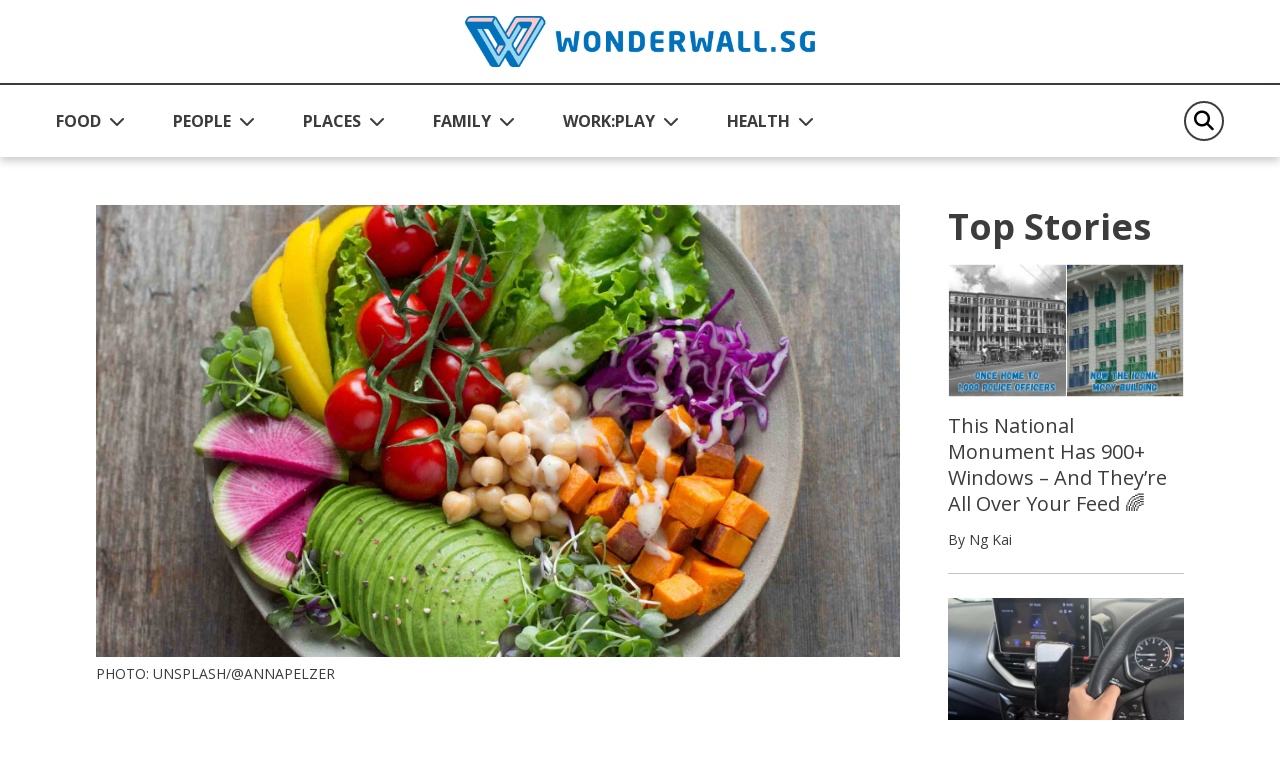

--- FILE ---
content_type: text/html; charset=utf-8
request_url: https://wonderwall.sg/health/5-common-misconceptions-about-veganism
body_size: 9567
content:
 <!DOCTYPE html> <html lang="en"> <head> <title>
	5 Common Misconceptions About Veganism
</title> <!-- Start META and Stylesheet Here --> <meta http-equiv="X-UA-Compatible" content="IE=edge" /> <meta http-equiv="Content-Type" content="text/html; charset=UTF-8"> <meta name="viewport" content="width=device-width, initial-scale=1.0" /> <link rel="preconnect" href="https://fonts.googleapis.com"> <link rel="preconnect" href="https://fonts.gstatic.com" crossorigin> <link href="https://fonts.googleapis.com/css2?family=Open+Sans:wght@400;600;700&display=swap" rel="stylesheet"> <link rel="icon" type="image/png" sizes="192x192" href="/images/default-source/default-album/android-icon-192x192.png" /> <link rel="icon" type="image/png" sizes="32x32" href="/images/default-source/default-album/favicon-32x32.png" /> <link rel="icon" type="image/png" sizes="96x96" href="/images/default-source/default-album/favicon-96x96.png" /> <link rel="icon" type="image/png" sizes="16x16" href="/images/default-source/default-album/favicon-16x16.png" /> <script src="/assets/ww/js/VisitorAPI.js" type="text/javascript"></script><script src="/assets/ww/js/AppMeasurement.js" type="text/javascript"></script><link href="/assets/css/bootstrap.min.css" rel="stylesheet" type="text/css" /><link href="/assets/css/all.min.css" rel="stylesheet" type="text/css" /><link href="/assets/css/sf-bootstrap-conflict.css" rel="stylesheet" type="text/css" /><link href="/assets/css/swiper-bundle.min.css" rel="stylesheet" type="text/css" /><link href="/assets/ww/css/main.css" rel="stylesheet" type="text/css" /> <meta property="og:type" content="website" /><meta property="og:site_name" content="Wonderwall" /><meta property="og:title" content="5 Common Misconceptions About Veganism" /><meta property="og:url" content="https://wonderwall.sg/health/5-common-misconceptions-about-veganism" /><meta property="og:description" content="Being a vegan is not a surefire way to lose weight" /><meta property="og:image" content="https://wonderwall.sg/images/default-source/content/dam/wonderwall/images/2019/02/5-common-misconceptions-about-veganism/vegan_misconceptions_rectangle.jpeg.jpeg?sfvrsn=d6163d49_0" /><meta property="twitter:title" content="5 Common Misconceptions About Veganism" /><meta property="twitter:description" content="Being a vegan is not a surefire way to lose weight" /><meta property="twitter:image" content="https://wonderwall.sg/images/default-source/content/dam/wonderwall/images/2019/02/5-common-misconceptions-about-veganism/vegan_misconceptions_rectangle.jpeg.jpeg?sfvrsn=d6163d49_0" /><link rel="canonical" href="https://wonderwall.sg/health/5-common-misconceptions-about-veganism" /><script type="application/ld+json">{
  "@context": "https://schema.org",
  "@type": "Article",
  "mainEntityOfPage": {
    "@type": "WebPage",
    "@id": "https://wonderwall.sg/health/5-common-misconceptions-about-veganism"
  },
  "headline": "5 Common Misconceptions About Veganism",
  "description": "Being a vegan is not a surefire way to lose weight",
  "image": [
    "https://wonderwall.sg/images/default-source/content/dam/wonderwall/images/2019/02/5-common-misconceptions-about-veganism/vegan_misconceptions_rectangle.jpeg.jpeg?sfvrsn=d6163d49_0"
  ],
  "author": {
    "@type": "Person",
    "name": "Janelle Yong"
  },
  "publisher": {
    "@type": "Organization",
    "name": "Wonderwall.sg",
    "logo": {
      "@type": "ImageObject",
      "url": "https://wonderwall.sg/images/default-source/default-album/img-logo.png"
    }
  },
  "datePublished": "2021-10-31T08:00:00",
  "potentialAction": [
    {
      "@type": "ReadAction",
      "target": "https://wonderwall.sg/health/5-common-misconceptions-about-veganism",
      "name": "Read Article Here"
    },
    {
      "@type": "ShareAction",
      "name": "Share this article",
      "target": [
        "https://www.facebook.com/sharer.php?u=https%3a%2f%2fwonderwall.sg%2fhealth%2f5-common-misconceptions-about-veganism",
        "https://www.linkedin.com/shareArticle?mini=true&url=https%3a%2f%2fwonderwall.sg%2fhealth%2f5-common-misconceptions-about-veganism",
        "https://twitter.com/intent/tweet?url=https%3a%2f%2fwonderwall.sg%2fhealth%2f5-common-misconceptions-about-veganism&text=5+Common+Misconceptions+About+Veganism",
        "https://telegram.me/share/url?url=https%3a%2f%2fwonderwall.sg%2fhealth%2f5-common-misconceptions-about-veganism&text=5+Common+Misconceptions+About+Veganism",
        "https://api.whatsapp.com/send?text=https%3a%2f%2fwonderwall.sg%2fhealth%2f5-common-misconceptions-about-veganism",
        "http://www.facebook.com/dialog/send?app_id=919721012396403&link=https%3a%2f%2fwonderwall.sg%2fhealth%2f5-common-misconceptions-about-veganism&redirect_uri=https://www.wonderwall.sg/"
      ]
    }
  ]
}</script><script type="text/javascript">
(function(w,d,s,l,i){w[l]=w[l]||[];w[l].push({'gtm.start':
new Date().getTime(),event:'gtm.js'});var f=d.getElementsByTagName(s)[0],
j=d.createElement(s),dl=l!='dataLayer'?'&l='+l:'';j.async=true;j.src=
'https://www.googletagmanager.com/gtm.js?id='+i+dl;f.parentNode.insertBefore(j,f);
})(window,document,'script','dataLayer','GTM-NB5TC3K');
</script><script type="text/javascript">
!function(){"use strict";window.addEventListener("message",(function(a){if(void 0!==a.data["datawrapper-height"]){var e=document.querySelectorAll("iframe");for(var t in a.data["datawrapper-height"])for(var r=0;r<e.length;r++)if(e[r].contentWindow===a.source){var i=a.data["datawrapper-height"][t]+"px";e[r].style.height=i}}}))}();
</script></head> <body> <script src="/ScriptResource.axd?d=6DQe8ARl7A9TiuWej5ttCqpnZWQzBuKFUslBVwaoSovsmywdhSRY827AaNC2kxR_xzO0txPlyuzIAZW_ab_kHcacyGaN9DXN7xv5FSog3Y-QBagtt7EP5gSEOCNtuZBPIKTqbQtjAXRbyKy6wuQOWt_8fZ9I7Eb_iOt6gHQq7jbIR0apIsf0YUXUnOI6yc4m0&amp;t=fffffffff003925f" type="text/javascript"></script><script src="/ScriptResource.axd?d=74FHISOx3fOPKwLxL0RMYpoVpM9FzlL_ZsECfQEdGiaIm3rmE50Q3lmCF05Ml_RSbSj85aXn4VICbdab0_vd7qQ3UNPYN5DD5xBd3h03AtXVmbQAmtKAY49ci2ONWlVYqnqt5v9uYLsCY9fOEYpVYBDEI2CL-kLJlYqK5AuOktzcpzKC60X4tsTOEzxgfdc20&amp;t=fffffffff003925f" type="text/javascript"></script><script src="/ResourcePackages/Bootstrap5/assets/dist/js/popper.min.js" type="text/javascript"></script> <script src="/assets/js/jquery.min.js" type="text/javascript"></script> 

<link rel="preconnect" href="https://tags.crwdcntrl.net">
<link rel="preconnect" href="https://bcp.crwdcntrl.net">
<link rel="preconnect" href="https://c.ltmsphrcl.net">
<link rel="dns-prefetch" href="https://tags.crwdcntrl.net">
<link rel="dns-prefetch" href="https://bcp.crwdcntrl.net">
<link rel="dns-prefetch" href="https://c.ltmsphrcl.net">
<script>
! function() {
var lotameClientId = '17562';
var lotameTagInput = {
data: {},
config: {
clientId: Number(lotameClientId)
}
};
// Lotame initialization
var lotameConfig = lotameTagInput.config || {};
var namespace = window['lotame_' + lotameConfig.clientId] = {};
namespace.config = lotameConfig;
namespace.data = lotameTagInput.data || {};
namespace.cmd = namespace.cmd || [];
} ();
</script>
<script async src="https://tags.crwdcntrl.net/lt/c/17562/lt.min.js"></script>
<!-- Google Tag Manager (noscript) -->
<noscript><iframe src="https://www.googletagmanager.com/ns.html?id=GTM-NB5TC3K"
height="0" width="0" style="display:none;visibility:hidden"></iframe></noscript>
<!-- End Google Tag Manager (noscript) -->
<script async defer crossorigin="anonymous" src="https://connect.facebook.net/en_GB/sdk.js#xfbml=1&version=v17.0" nonce="rajZb7vN"></script>
<!-- Facebook Pixel Code --><script>!function(f,b,e,v,n,t,s){if(f.fbq)return;n=f.fbq=function(){n.callMethod?n.callMethod.apply(n,arguments):n.queue.push(arguments)};if(!f._fbq)f._fbq=n;n.push=n;n.loaded=!0;n.version='2.0';n.queue=[];t=b.createElement(e);t.async=!0;t.src=v;s=b.getElementsByTagName(e)[0];s.parentNode.insertBefore(t,s)}(window,document,'script','https://connect.facebook.net/en_US/fbevents.js');fbq('init', '121677956505065');fbq('track', 'PageView');</script><noscript><img height="1" width="1"src="https://www.facebook.com/tr?id=121677956505065&ev=PageView&noscript=1"/></noscript><!-- End Facebook Pixel Code -->
<!-- Google Global Site tag (gtag.js) -->
<script async src="https://www.googletagmanager.com/gtag/js?id=AW-712856687"></script>
<script>
	  window.dataLayer = window.dataLayer || [];
	  function gtag(){dataLayer.push(arguments);}
	  gtag('js', new Date());
	  gtag('config', 'AW-712856687');
	</script>
<!--End Site tag-->

<!-- Google Tag Manager --><script>(function(w,d,s,l,i){w[l]=w[l]||[];w[l].push({'gtm.start':new Date().getTime(),event:'gtm.js'});var f=d.getElementsByTagName(s)[0],j=d.createElement(s),dl=l!='dataLayer'?'&l='+l:'';j.async=true;j.src='https://www.googletagmanager.com/gtm.js?id='+i+dl;f.parentNode.insertBefore(j,f);})(window,document,'script','dataLayer','GTM-MT7885B');gtag('config', 'AW-712856687');</script>
<!-- End Google Tag Manager --><!-- Event snippet for Website Traffic Conversion Page --><script>gtag('event', 'conversion', {'send_to' : 'AW-712856687/VU_hCIXe3s0BEO-o9dMC'});</script>
	<!-- End Event snippet for Website Traffic Conversion Page --><!-- Google Tag Manager (noscript) --><noscript>
	<iframe src="https://www.googletagmanager.com/ns.html?id=GTM-MT7885B" height="0" width="0" style="display: none; visibility: hidden"></iframe></noscript><!-- End Google Tag Manager (noscript) -->
<!-- Google tag (gtag.js) -->
<script async src="https://www.googletagmanager.com/gtag/js?id=G-VF3XJF7P5H"></script>
<script>
  window.dataLayer = window.dataLayer || [];
  function gtag(){dataLayer.push(arguments);}
  gtag('js', new Date());

  gtag('config', 'G-VF3XJF7P5H');
</script>
<!-- Global site tag (gtag.js) - Google Analytics -->
<script async src="https://www.googletagmanager.com/gtag/js?id=UA-145332339-1"></script>
<script>
	window.dataLayer = window.dataLayer || [];
	function gtag() {
		dataLayer.push(arguments);
	}
	gtag('js', new Date());
	gtag('config', 'UA-145332339-1');
</script>
<a class="visually-hidden-focusable" href="#content" data-sf-ec-immutable="">Skip to main content</a>



 <header> 
<!-- NAVBAR -->
<div id="Header_T697C15C4001_Col00" class="sf_colsIn" data-sf-element="MainNavigation" data-placeholder-label="MainNavigation">






<nav class="navbar navbar-expand-lg">

    <div class="navbar navbar-content">
        <div class="container-fluid">
            <!-- Start Logo -->
            <!-- Create 2 field for user to upload logo image (desktop & mobile) and 1 field for user to customise hyperlink. Alt & Title can read from image itself. -->
            <a class="navbar-brand" href="/" onclick="return homeLogoClicked()" title="Wonderwall.sg">
                <img src="/images/default-source/default-album/img-logo.png" alt="Wonderwall.sg" title="Wonderwall.sg" class="d-none d-lg-block">
                <img src="/images/default-source/default-album/img-logo-blue.png" alt="Wonderwall.sg" title="Wonderwall.sg" class="d-lg-none">
            </a>
            <!-- End Logo -->

            <button class="navbar-toggler" type="button" data-bs-toggle="offcanvas" data-bs-target="#offcanvasNavbar" aria-controls="offcanvasNavbar" aria-label="Toggle Navigation">
                <span class="navbar-toggler-icon"></span>
            </button>
        </div>
    </div>

    <div class="navbar-content navbar-sticky-content">
        <div class="navbar-sticky">
            <div class="container-fluid">
                <div class="offcanvas offcanvas-end" tabindex="-1" id="offcanvasNavbar" aria-labelledby="offcanvasNavbarLabel">
                    <div class="offcanvas-header">
                        <!-- Start Mobile Nav Logo -->
                        <!-- This image will read desktop logo from input field. Alt & Title can read from image itself. -->
                        <div class="offcanvas-title" id="offcanvasNavbarLabel"><img src="/images/default-source/default-album/img-logo.png" alt="Wonderwall.sg" title="Wonderwall.sg"></div>
                        <!-- End Mobile Nav Logo -->

                        <button type="button" class="btn-close" data-bs-dismiss="offcanvas" aria-label="Close"></button>
                    </div>

                    <div class="offcanvas-body justify-content-between">
                        <ul class="navbar-nav">
                            <!-- Start Sticky Nav Logo -->
                            <li class="nav-item nav-logo">
                                <a class="nav-link" href="/" onclick="return homeLogoClicked()"><img src="/images/default-source/default-album/img-logo-blue.png" alt="Wonderwall.sg" title="Wonderwall.sg"></a>
                            </li>
                            <!-- End Sticky Nav Logo -->
            <li class="nav-item dropdown">
                <button class="nav-link dropdown-toggle" id="offcanvasNavbarDropdown1" role="button" aria-expanded="false">
                    <a href="/food"
                       onclick="return navigationClicked('FOOD')">FOOD</a>
                </button>
                <ul class="dropdown-menu" aria-labelledby="offcanvasNavbarDropdown1">
                            <li>
            <a class="dropdown-item" href="/search?page=1&sc=recipes&c=food"
               onclick="return navigationClicked('food','Recipes')">
                Recipes
            </a>
        </li>
        <li>
            <a class="dropdown-item" href="/search?page=1&sc=discovery&c=food"
               onclick="return navigationClicked('food','Discovery')">
                Discovery
            </a>
        </li>
        <li>
            <a class="dropdown-item" href="/search?page=1&sc=special-diets&c=food"
               onclick="return navigationClicked('food','Special Diets')">
                Special Diets
            </a>
        </li>
        <li>
            <a class="dropdown-item" href="/search?page=1&sc=recommendations&c=food"
               onclick="return navigationClicked('food','Recommendations')">
                Recommendations
            </a>
        </li>
        <li>
            <a class="dropdown-item" href="/search?page=1&sc=occasions&c=food"
               onclick="return navigationClicked('food','Occasions')">
                Occasions
            </a>
        </li>

                </ul>
            </li>
            <li class="nav-item dropdown">
                <button class="nav-link dropdown-toggle" id="offcanvasNavbarDropdown1" role="button" aria-expanded="false">
                    <a href="/people"
                       onclick="return navigationClicked('PEOPLE')">PEOPLE</a>
                </button>
                <ul class="dropdown-menu" aria-labelledby="offcanvasNavbarDropdown1">
                            <li>
            <a class="dropdown-item" href="/search?page=1&sc=we-are-singapore&c=people"
               onclick="return navigationClicked('people','We Are Singapore')">
                We Are Singapore
            </a>
        </li>
        <li>
            <a class="dropdown-item" href="/search?page=1&sc=relationships&c=people"
               onclick="return navigationClicked('people','Relationships')">
                Relationships
            </a>
        </li>
        <li>
            <a class="dropdown-item" href="/search?page=1&sc=culture&c=people"
               onclick="return navigationClicked('people','Culture')">
                Culture
            </a>
        </li>

                </ul>
            </li>
            <li class="nav-item dropdown">
                <button class="nav-link dropdown-toggle" id="offcanvasNavbarDropdown1" role="button" aria-expanded="false">
                    <a href="/places"
                       onclick="return navigationClicked('PLACES')">PLACES</a>
                </button>
                <ul class="dropdown-menu" aria-labelledby="offcanvasNavbarDropdown1">
                            <li>
            <a class="dropdown-item" href="/search?page=1&sc=travel&c=places"
               onclick="return navigationClicked('places','Travel')">
                Travel
            </a>
        </li>
        <li>
            <a class="dropdown-item" href="/search?page=1&sc=local-attractions&c=places"
               onclick="return navigationClicked('places','Local Attractions')">
                Local Attractions
            </a>
        </li>
        <li>
            <a class="dropdown-item" href="/search?page=1&sc=home&c=places"
               onclick="return navigationClicked('places','Home')">
                Home
            </a>
        </li>
        <li>
            <a class="dropdown-item" href="/search?page=1&sc=earth-matters&c=places"
               onclick="return navigationClicked('places','Earth Matters')">
                Earth Matters
            </a>
        </li>

                </ul>
            </li>
            <li class="nav-item dropdown">
                <button class="nav-link dropdown-toggle" id="offcanvasNavbarDropdown1" role="button" aria-expanded="false">
                    <a href="/family"
                       onclick="return navigationClicked('FAMILY')">FAMILY</a>
                </button>
                <ul class="dropdown-menu" aria-labelledby="offcanvasNavbarDropdown1">
                            <li>
            <a class="dropdown-item" href="/search?page=1&sc=pets&c=family"
               onclick="return navigationClicked('family','Pets')">
                Pets
            </a>
        </li>
        <li>
            <a class="dropdown-item" href="/search?page=1&sc=parenting&c=family"
               onclick="return navigationClicked('family','Parenting')">
                Parenting
            </a>
        </li>
        <li>
            <a class="dropdown-item" href="/search?page=1&sc=home&c=family"
               onclick="return navigationClicked('family','Home')">
                Home
            </a>
        </li>
        <li>
            <a class="dropdown-item" href="/search?page=1&sc=family-matters&c=family"
               onclick="return navigationClicked('family','Family Matters')">
                Family Matters
            </a>
        </li>
        <li>
            <a class="dropdown-item" href="/search?page=1&sc=family-fun&c=family"
               onclick="return navigationClicked('family','Family Fun')">
                Family Fun
            </a>
        </li>

                </ul>
            </li>
            <li class="nav-item dropdown">
                <button class="nav-link dropdown-toggle" id="offcanvasNavbarDropdown1" role="button" aria-expanded="false">
                    <a href="/workplay"
                       onclick="return navigationClicked('WORK:PLAY')">WORK:PLAY</a>
                </button>
                <ul class="dropdown-menu" aria-labelledby="offcanvasNavbarDropdown1">
                            <li>
            <a class="dropdown-item" href="/search?page=1&sc=work&c=workplay"
               onclick="return navigationClicked('workplay','Work')">
                Work
            </a>
        </li>
        <li>
            <a class="dropdown-item" href="/search?page=1&sc=things-to-do&c=workplay"
               onclick="return navigationClicked('workplay','Things To Do')">
                Things To Do
            </a>
        </li>
        <li>
            <a class="dropdown-item" href="/search?page=1&sc=tech&c=workplay"
               onclick="return navigationClicked('workplay','Tech')">
                Tech
            </a>
        </li>
        <li>
            <a class="dropdown-item" href="/search?page=1&sc=money&c=workplay"
               onclick="return navigationClicked('workplay','Money')">
                Money
            </a>
        </li>
        <li>
            <a class="dropdown-item" href="/search?page=1&sc=hobbies&c=workplay"
               onclick="return navigationClicked('workplay','Hobbies')">
                Hobbies
            </a>
        </li>
        <li>
            <a class="dropdown-item" href="/search?page=1&sc=culture&c=workplay"
               onclick="return navigationClicked('workplay','Culture')">
                Culture
            </a>
        </li>
        <li>
            <a class="dropdown-item" href="/search?page=1&sc=body-mind&c=workplay"
               onclick="return navigationClicked('workplay','Body &amp; Mind')">
                Body &amp; Mind
            </a>
        </li>

                </ul>
            </li>
            <li class="nav-item dropdown">
                <button class="nav-link dropdown-toggle" id="offcanvasNavbarDropdown1" role="button" aria-expanded="false">
                    <a href="/health"
                       onclick="return navigationClicked('HEALTH')">HEALTH</a>
                </button>
                <ul class="dropdown-menu" aria-labelledby="offcanvasNavbarDropdown1">
                            <li>
            <a class="dropdown-item" href="/search?page=1&sc=news-tips&c=health"
               onclick="return navigationClicked('health','News &amp; Tips')">
                News &amp; Tips
            </a>
        </li>
        <li>
            <a class="dropdown-item" href="/search?page=1&sc=mental-health&c=health"
               onclick="return navigationClicked('health','Mental Health')">
                Mental Health
            </a>
        </li>
        <li>
            <a class="dropdown-item" href="/search?page=1&sc=fitness&c=health"
               onclick="return navigationClicked('health','Fitness')">
                Fitness
            </a>
        </li>

                </ul>
            </li>
                        </ul>

                        <!-- Start Nav search box -->
                        <div class="nav-search-form">
                            <form class="form-search" role="search">
                                <button class="btn-search" aria-label="Search" type="button">
                                    <em class="fa-solid fa-magnifying-glass"></em>
                                </button>
                                <input id="nav_search" class="form-control" type="search" placeholder="Search" aria-label="Search" autocomplete="off">
                                <button class="btn btn-primary btn-mobile-search" type="button">Search</button>
                            </form>
                            <div id="navigationSearchSuggestionDatalistContainer">
                            </div>
                        </div>
                        <!-- End Nav search box -->
                    </div>
                </div>
            </div>
        </div>
    </div>
</nav>





</div>
 </header> <main class="content"> <input id="baseUrl" data-base-url="" style="display:none;" /> <input id="currentUrl" data-current-url="" style="display:none;" /> <input id="searchUrl" data-search-url="" style="display:none;" /> 
<!-- LISTING SECTION -->
<section class="listing-container">
    <div class="container-fluid">
        <div class="stories-container">
            <div class="row">
                <div class="col-12 col-lg-8">
                    <div id="MainContent_C006_Col00" class="sf_colsIn" data-sf-element="LeftSection" data-placeholder-label="LeftSection">
<div class="d-none"><img border="0" src="https://r.turn.com/r/beacon?b2=ZjO4oz3xAkVBsgtTPpcZAHAGHqYzgJfSaOyZM-XwNHYiOVO0TIg1-IR9FbaIEy0YLzuUnYqbuYpporK6aitcEA&cid="></div>
                    </div>
                </div>
                <div class="col-lg-3 ms-auto d-none d-lg-block">
                    <div id="MainContent_C006_Col01" class="sf_colsIn" data-sf-element="RightSection" data-placeholder-label="RightSection">
<div class="top-stories-container">
    <h2>Top Stories</h2>

    <div class="card stories-card ">
        <a href="/places/national-monuments-of-singapore-old-hill-street-police-station" aria-labelledby="stories-title"
           onclick="return topStoriesArticleClicked('home','This National Monument Has 900+ Windows – And They’re All Over Your Feed &#127752;')">
            <div class="card-img-top">
                <img src="/images/default-source/content/dam/wonderwall/images/2023/11/national-monuments-of-singapore-former-hill-street-police-station/old_hill_street_lead_2.jpg?sfvrsn=aa2d561_1" alt="" title="This National Monument Has 900+ Windows – And They’re All Over Your Feed &#127752;">
            </div>
            <div class="card-body">
                <p class="card-title" id="stories-title">This National Monument Has 900+ Windows – And They’re All Over Your Feed &#127752;</p>
                <p class="card-author">By Ng Kai</p>
            </div>
        </a>
    </div>
    <div class="card stories-card ">
        <a href="/family/make-peace-with-backseat-driving-mother-in-law" aria-labelledby="stories-title"
           onclick="return topStoriesArticleClicked('home','How I Learned To Make Peace With My Backseat-Driving Mother-in-Law')">
            <div class="card-img-top">
                <img src="/images/default-source/content/dam/wonderwall/images/2026/01/how-i-learned-to-make-peace-with-my-backseat-driving-mother-in-law/kakee_mil_rectangle2.jpg?sfvrsn=d292077d_1" alt="" title="How I Learned To Make Peace With My Backseat-Driving Mother-in-Law">
            </div>
            <div class="card-body">
                <p class="card-title" id="stories-title">How I Learned To Make Peace With My Backseat-Driving Mother-in-Law</p>
                <p class="card-author">By Nicholas Yong</p>
            </div>
        </a>
    </div>
    <div class="card stories-card ">
        <a href="/people/toh-xing-jie-underwater-photographer" aria-labelledby="stories-title"
           onclick="return topStoriesArticleClicked('home','He Thought He’d Never Dive Again. Now He’s An Award-Winning Photographer')">
            <div class="card-img-top">
                <img src="/images/default-source/content/dam/wonderwall/images/2026/01/toh-xing-jie-xj-underwater-photographer/xj_underwater_photographer_lead_2.jpg?sfvrsn=d2a19715_1" alt="" title="He Thought He’d Never Dive Again. Now He’s An Award-Winning Photographer">
            </div>
            <div class="card-body">
                <p class="card-title" id="stories-title">He Thought He’d Never Dive Again. Now He’s An Award-Winning Photographer</p>
                <p class="card-author">By Ng Kai</p>
            </div>
        </a>
    </div>
    <div class="card stories-card ">
        <a href="/places/national-monuments-of-singapore-singapore-conference-hall" aria-labelledby="stories-title"
           onclick="return topStoriesArticleClicked('home','This National Monument Was Built At The Dawn Of Singapore\u0027s Independence')">
            <div class="card-img-top">
                <img src="/images/default-source/content/dam/wonderwall/images/2023/11/national-monuments-of-singapore-singapore-conference-hall/sg_conference_hall_2026_lead.jpg?sfvrsn=f7a4f21c_1" alt="" title="This National Monument Was Built At The Dawn Of Singapore&#39;s Independence">
            </div>
            <div class="card-body">
                <p class="card-title" id="stories-title">This National Monument Was Built At The Dawn Of Singapore&#39;s Independence</p>
                <p class="card-author">By Ng Kai</p>
            </div>
        </a>
    </div>
    <div class="card stories-card ">
        <a href="/places/national-monuments-of-singapore-st-andrews-cathedral" aria-labelledby="stories-title"
           onclick="return topStoriesArticleClicked('home','This National Monument Was Struck By Lightning In The Same Spot... Twice ⚡')">
            <div class="card-img-top">
                <img src="/images/default-source/content/dam/wonderwall/images/2023/06/national-monuments-of-singapore-saint-andrew&#39;s-cathedral/st_andrews_cathedral_lead_3.jpg?sfvrsn=1e7178bf_1" alt="" title="This National Monument Was Struck By Lightning In The Same Spot... Twice ⚡">
            </div>
            <div class="card-body">
                <p class="card-title" id="stories-title">This National Monument Was Struck By Lightning In The Same Spot... Twice ⚡</p>
                <p class="card-author">By Ng Kai</p>
            </div>
        </a>
    </div>
    <div class="card stories-card ">
        <a href="/places/2019-singapore-largest-shopping-mall-library-opens" aria-labelledby="stories-title"
           onclick="return topStoriesArticleClicked('home','On This Day In 2019, Singapore’s Largest Shopping Mall Library Opened At Harbourfront')">
            <div class="card-img-top">
                <img src="/images/default-source/content/dam/wonderwall/images/2025/01/today-in-2009--singapore-s-largest-shopping-mall-library-opens/bitd_library_harbourfront_rectangle.jpg?sfvrsn=72975f2a_1" alt="" title="On This Day In 2019, Singapore’s Largest Shopping Mall Library Opened At Harbourfront">
            </div>
            <div class="card-body">
                <p class="card-title" id="stories-title">On This Day In 2019, Singapore’s Largest Shopping Mall Library Opened At Harbourfront</p>
                <p class="card-author">By Nicholas Yong</p>
            </div>
        </a>
    </div>
    <div class="card stories-card ">
        <a href="/workplay/dopamine-land-review-sentosa-singapore" aria-labelledby="stories-title"
           onclick="return topStoriesArticleClicked('home','A Burnt-Out Millennial And A \&quot;Let’s See If This Is Worth It” Gen Z Visit Dopamine Land')">
            <div class="card-img-top">
                <img src="/images/default-source/content/dam/wonderwall/images/2025/12/a-burnt-out-millennial-and-a-skeptical-gen-z-visit-dopamine-land/dopamine_land_singapore_lead_2.jpg?sfvrsn=bd98542c_1" alt="" title="A Burnt-Out Millennial And A &quot;Let’s See If This Is Worth It” Gen Z Visit Dopamine Land">
            </div>
            <div class="card-body">
                <p class="card-title" id="stories-title">A Burnt-Out Millennial And A &quot;Let’s See If This Is Worth It” Gen Z Visit Dopamine Land</p>
                <p class="card-author">By Ng Kai and Diane Lam</p>
            </div>
        </a>
    </div>
</div>


                    </div>
                </div>
            </div>
            <div class="loadMore">
            </div>

        </div>
    </div>
</section>
<!-- ARTICLE SECTION -->
<section class="detail-container">
    <div class="container-fluid">
        <div class="article-container">
            <div class="row">
                <div id="MainContent_C003_Col00" class="col-12 col-lg-9 sf_colsIn" data-sf-element="LeftSection" data-placeholder-label="LeftSection">


            <script>$(".banner-container").remove(); $(".listing-container").remove(); $(".detail-container").show();</script>


<script>
    var d = new Date, n = d.toLocaleTimeString("en-US", { hour: "2-digit", minute: "2-digit", hour12: !0 }), dow = d.getDay(); dow = 0 === dow ? "Sunday" : 1 === dow ? "Monday" : 2 === dow ? "Tuesday" : 3 === dow ? "Wednesday" : 4 === dow ? "Thursday" : 5 === dow ? "Friday" : "Saturday";

    s.pageName = "wonderwall:en:" + "Health".toLowerCase() + ":" + "5-common-misconceptions-about-veganism";
    s.prop1 = s.eVar1 = s.pageName;
    s.prop2 = s.eVar2 = "https://wonderwall.sg/health/5-common-misconceptions-about-veganism";

    s.prop3 = s.eVar3 = getPreviousPage();
    setPreviousPage(s.pageName);

    if ("Health") {
        s.prop4 = s.eVar4 = "Health".toLowerCase();
        s.channel = s.prop4;
        s.prop5 = s.eVar5 = "article page";
        s.prop7 = s.eVar7 = "article";
    }

    s.prop6 = s.eVar6 = "en";
    s.prop8 = s.eVar8 = "article: detail";
    s.prop9 = s.eVar9 = n+"|"+dow;
    s.prop10 = s.eVar10 = s.getPercentPageViewed();

    if ("https://wonderwall.sg") {
        s.prop11 = s.eVar11 = "https://wonderwall.sg";
    }
    s.prop14 = s.eVar14 = getNewRepeat();
    s.prop18 = s.eVar18 = "5 Common Misconceptions About Veganism";

    var mvcid = visitor.getMarketingCloudVisitorID();
    s.prop75 = s.eVar75 = mvcid;

    s.events = "event16,event17";
    s.t();
</script>

        <div class="row gy-4">
            <div class="col-12 article-banner order-md-1">
                <figure class="">
                    <img src="/images/default-source/content/dam/wonderwall/images/2019/02/5-common-misconceptions-about-veganism/vegan_misconceptions_rectangle.jpeg.jpeg?sfvrsn=d6163d49_0" alt="" title="">
                    <figcaption>

                        PHOTO: UNSPLASH/@ANNAPELZER
                    </figcaption>
                </figure>
            </div>
            <div class="col-12 col-md-9 col-lg-8 order-md-3">
                <div class="article-contents">
                    <h1>5 Common Misconceptions About Veganism</h1>
                    <div class="row article-author-date">
                        <div class="col-6 text-start">
                            By
                                <a href="/search?author=Janelle%20Yong&c=workplay--people--places--family--health--food">
                                    Janelle Yong
                                </a>
                        </div>
                        <div class="col-6 text-end">31 October 2021</div>
                    </div>
                    <div class="article-content">

                        <p>Despite its growing ubiquity, veganism tends to be misunderstood by meat–lovers. So, before you go around asking your vegan friends how they survive on rabbit food, chew on these 5 myths about their lifestyle.</p>
<p><b>Myth #1: Veganism and vegetarianism are the same thing</b></p>
<p><b>The truth:</b> While vegetarian diets have long been part of our local food scene, whether for religious reasons or otherwise, veganism is still a fairly new phenomenon locally.</p>
<p>At its most basic, vegetarianism involves the exclusion of meat from one’s diet. Depending on the variation, vegetarians may still eat eggs, milk or both. Or they might eat neither and be forbidden from eating herbs like onion and garlic as well, for religious reasons.</p>
<p>On the other hand, veganism forbids the consumption of any and all products derived from animals. This includes by–products such as honey, as well as non–food products like wool, fur or leather, or products made with the use of animal testing.</p>
<p><b>Myth #2: Vegans eat nothing but vegetables and salads</b></p>
<p><b>The truth:</b> Although vegetables do make up a part of vegan diets, the spectrum of foods vegans consume is more diverse than you might think. Rice, mushrooms, nuts and legumes are just some of the common ingredients used in vegan recipes; add in variations of each type of ingredient, and you get a wide range of dishes available for vegan consumption.&nbsp;</p>
<p><b>Myth #3: Vegans suffer from nutrition deficiency</b></p>
<p><b>The truth:</b> At a glance, abstaining from meat and dairy products might seem like a sure–fire way to end up with malnutrition. However, there are nutritional workarounds for vegans to ensure that they obtain enough vitamins and minerals from their food. For example, protein is available from nuts and whole–wheat bread or noodles, while calcium can be obtained from foods like grains and legumes.</p>
<p>The only concern vegans might face is a lack of Vitamin B12, which is found in most animal–based foods but has no known plant–based sources yet. For this, you might have to take vitamin supplements to ensure you get sufficient intake.</p>
<p><b>Myth #4: Being vegan is expensive</b></p>
<p><b>The truth:</b> This is unfortunately partly true. Veganism is still somewhat new in Singapore, so vegan alternatives for food items such as ice cream and cheese are likely to still be too expensive for an average person to eat regularly. However, staples like rice and legumes are regular groceries for vegan meals which are comparatively cheaper than meat for a high nutritional value.</p>
<p><b>Myth #5: Vegans are automatically healthier</b></p>
<p><b>The truth:</b> The typical stereotype is that vegans are hippie health food nuts. The truth is, it is possible to be vegan and subsist on a diet of junk food, such as fries and Oreos. Even “healthier” vegan foods such as bananas and avocados are high in calories despite being nutritious. A vegan diet is not a one size fits all way to lose weight.</p>
<p>For the latest updates on Wonderwall.sg, be sure to follow us on <a href="https://www.facebook.com/sgwonderwall/" target="_blank">Facebook</a>, <a href="https://www.instagram.com/SGWonderwall/" target="_blank">Instagram</a> and <a href="https://t.me/WonderwallSG" target="_blank">Telegram</a>. If you have a story idea for us, email us at <a href="/cdn-cgi/l/email-protection#147c7178787b54637b7a707166637578783a6773" target="_blank"><span class="__cf_email__" data-cfemail="2e464b4242416e5941404a4b5c594f4242005d49">[email&#160;protected]</span></a>.</p>

                    </div>
                    <div class="article-tag">
                        TAGS:
                                    <a href="/search?c=food--workplay--health--people--family--places&amp;t=food" onclick="return articleTagClicked('Food')">Food</a>
                                        ,
                                    <a href="/search?c=health--food--family&amp;t=special-diets" onclick="return articleTagClicked('Special Diets')">Special Diets</a>
                                        ,
                                    <a href="/search?c=health" onclick="return articleTagClicked('Health')">Health</a>
                                        ,
                                    <a href="/search?c=health&amp;sc=fitness" onclick="return articleTagClicked('Fitness')">Fitness</a>


                    </div>
                </div>

            </div>

            <div class="col-12 col-md-3 col-lg-4 order-md-2">
                <div class="article-shares">
                    <h2>Share with others!</h2>
                    <ul id="sharing-list">
                        
                        <li>
                            <a class="shares-fb" target="_blank" rel="noreferrer noopener"
                               href="https://www.facebook.com/sharer.php?u=https://wonderwall.sg/health/5-common-misconceptions-about-veganism"
                               title="Facebook"
                               aria-label="share on facebook"
                               onclick="return socialSharingClicked('facebookshare','5 Common Misconceptions About Veganism')">
                                <em class="fa-brands fa-facebook-f">
                                </em>
                            </a>
                        </li>
                        
                        <li>
                            <a class="shares-in" target="_blank" rel="noreferrer noopener"
                               href="https://www.linkedin.com/shareArticle?mini=true&url=https://wonderwall.sg/health/5-common-misconceptions-about-veganism"
                               title="LinkedIn"
                               aria-label="share on linkedin"
                               onclick="return socialSharingClicked('linkedin','5 Common Misconceptions About Veganism')">
                                <em class="fa-brands fa-linkedin">
                                </em>
                            </a>
                        </li>

                        
                        <li>
                            <a class="shares-tw" target="_blank" rel="noreferrer noopener"
                               href="https://twitter.com/intent/tweet?url=https://wonderwall.sg/health/5-common-misconceptions-about-veganism"
                               title="Twitter"
                               aria-label="share on twitter"
                               onclick="return socialSharingClicked('twitter','5 Common Misconceptions About Veganism')">
                                <em class="fa-brands fa-twitter">
                                </em>
                            </a>
                        </li>
                        
                        <li>
                            <a class="shares-t" target="_blank" rel="noreferrer noopener"
                               href="https://telegram.me/share/url?url=https://wonderwall.sg/health/5-common-misconceptions-about-veganism"
                               title="Telegram"
                               aria-label="share on telegram"
                               onclick="return socialSharingClicked('telegram','5 Common Misconceptions About Veganism')">
                                <em class="fa-brands fa-telegram">
                                </em>
                            </a>
                        </li>
                        
                        <li>
                            <a class="shares-wa" target="_blank" rel="noreferrer noopener"
                               href="https://api.whatsapp.com/send?text=https://wonderwall.sg/health/5-common-misconceptions-about-veganism"
                               title="Whatsapp"
                               aria-label="share on whatsapp"
                               onclick="return socialSharingClicked('whatsapp','5 Common Misconceptions About Veganism')">
                                <em class="fa-brands fa-whatsapp">
                                </em>
                            </a>
                        </li>
                        
                        <li>
                            <a class="shares-fbm" target="_blank" rel="noreferrer noopener" href="https://www.facebook.com/dialog/send?app_id=919721012396403&link=https://wonderwall.sg/health/5-common-misconceptions-about-veganism&redirect_uri=https://www.wonderwall.sg/" title="Facebook Messenger" aria-label="share on facebook messenger" onclick="return socialSharingClicked('facebookmessenger','5 Common Misconceptions About Veganism')">
                                <em class="fa-brands fa-facebook-messenger">
                                </em>
                            </a>
                        </li>
                    </ul>
                </div>
            </div>
            <div class="col-12 col-md-9 col-lg-8 order-md-4 ms-auto">
                <div class="row pt-2">

                    <div class="col-6">
                            <a href="/health/Shabir-accepts-Movember-challenge-to-raise-awareness-of-mens-health-issues" class="link-article link-prev"
                               onclick="return storyClicked('article: prev story')">
                                <span>Prev Story</span>
                                Movember: Shabir Accepts Our Challenge And Invites Hirsute Celebs To Be Mo Bros
                            </a>
                    </div>

                    <div class="col-6 text-end">
                            <a href="/health/5-things-that-happen-to-your-body-when-you-go-plant-based" class="link-article link-next"
                               onclick="return storyClicked('article: next story')">
                                <span>Next Story</span>
                                5 Things That Happen To Your Body When You Go Plant-Based
                            </a>
                    </div>
                </div>
            </div>

        </div>


                </div>
                <div id="MainContent_C003_Col01" class="col-lg-3 d-none d-lg-block sf_colsIn" data-sf-element="RightSection" data-placeholder-label="RightSection">
<div class="top-stories-container">
    <h2>Top Stories</h2>

    <div class="card stories-card ">
        <a href="/places/national-monuments-of-singapore-old-hill-street-police-station" aria-labelledby="stories-title"
           onclick="return topStoriesArticleClicked('home','This National Monument Has 900+ Windows – And They’re All Over Your Feed &#127752;')">
            <div class="card-img-top">
                <img src="/images/default-source/content/dam/wonderwall/images/2023/11/national-monuments-of-singapore-former-hill-street-police-station/old_hill_street_lead_2.jpg?sfvrsn=aa2d561_1" alt="" title="This National Monument Has 900+ Windows – And They’re All Over Your Feed &#127752;">
            </div>
            <div class="card-body">
                <p class="card-title" id="stories-title">This National Monument Has 900+ Windows – And They’re All Over Your Feed &#127752;</p>
                <p class="card-author">By Ng Kai</p>
            </div>
        </a>
    </div>
    <div class="card stories-card ">
        <a href="/family/make-peace-with-backseat-driving-mother-in-law" aria-labelledby="stories-title"
           onclick="return topStoriesArticleClicked('home','How I Learned To Make Peace With My Backseat-Driving Mother-in-Law')">
            <div class="card-img-top">
                <img src="/images/default-source/content/dam/wonderwall/images/2026/01/how-i-learned-to-make-peace-with-my-backseat-driving-mother-in-law/kakee_mil_rectangle2.jpg?sfvrsn=d292077d_1" alt="" title="How I Learned To Make Peace With My Backseat-Driving Mother-in-Law">
            </div>
            <div class="card-body">
                <p class="card-title" id="stories-title">How I Learned To Make Peace With My Backseat-Driving Mother-in-Law</p>
                <p class="card-author">By Nicholas Yong</p>
            </div>
        </a>
    </div>
    <div class="card stories-card ">
        <a href="/people/toh-xing-jie-underwater-photographer" aria-labelledby="stories-title"
           onclick="return topStoriesArticleClicked('home','He Thought He’d Never Dive Again. Now He’s An Award-Winning Photographer')">
            <div class="card-img-top">
                <img src="/images/default-source/content/dam/wonderwall/images/2026/01/toh-xing-jie-xj-underwater-photographer/xj_underwater_photographer_lead_2.jpg?sfvrsn=d2a19715_1" alt="" title="He Thought He’d Never Dive Again. Now He’s An Award-Winning Photographer">
            </div>
            <div class="card-body">
                <p class="card-title" id="stories-title">He Thought He’d Never Dive Again. Now He’s An Award-Winning Photographer</p>
                <p class="card-author">By Ng Kai</p>
            </div>
        </a>
    </div>
    <div class="card stories-card ">
        <a href="/places/national-monuments-of-singapore-singapore-conference-hall" aria-labelledby="stories-title"
           onclick="return topStoriesArticleClicked('home','This National Monument Was Built At The Dawn Of Singapore\u0027s Independence')">
            <div class="card-img-top">
                <img src="/images/default-source/content/dam/wonderwall/images/2023/11/national-monuments-of-singapore-singapore-conference-hall/sg_conference_hall_2026_lead.jpg?sfvrsn=f7a4f21c_1" alt="" title="This National Monument Was Built At The Dawn Of Singapore&#39;s Independence">
            </div>
            <div class="card-body">
                <p class="card-title" id="stories-title">This National Monument Was Built At The Dawn Of Singapore&#39;s Independence</p>
                <p class="card-author">By Ng Kai</p>
            </div>
        </a>
    </div>
    <div class="card stories-card ">
        <a href="/places/national-monuments-of-singapore-st-andrews-cathedral" aria-labelledby="stories-title"
           onclick="return topStoriesArticleClicked('home','This National Monument Was Struck By Lightning In The Same Spot... Twice ⚡')">
            <div class="card-img-top">
                <img src="/images/default-source/content/dam/wonderwall/images/2023/06/national-monuments-of-singapore-saint-andrew&#39;s-cathedral/st_andrews_cathedral_lead_3.jpg?sfvrsn=1e7178bf_1" alt="" title="This National Monument Was Struck By Lightning In The Same Spot... Twice ⚡">
            </div>
            <div class="card-body">
                <p class="card-title" id="stories-title">This National Monument Was Struck By Lightning In The Same Spot... Twice ⚡</p>
                <p class="card-author">By Ng Kai</p>
            </div>
        </a>
    </div>
    <div class="card stories-card ">
        <a href="/places/2019-singapore-largest-shopping-mall-library-opens" aria-labelledby="stories-title"
           onclick="return topStoriesArticleClicked('home','On This Day In 2019, Singapore’s Largest Shopping Mall Library Opened At Harbourfront')">
            <div class="card-img-top">
                <img src="/images/default-source/content/dam/wonderwall/images/2025/01/today-in-2009--singapore-s-largest-shopping-mall-library-opens/bitd_library_harbourfront_rectangle.jpg?sfvrsn=72975f2a_1" alt="" title="On This Day In 2019, Singapore’s Largest Shopping Mall Library Opened At Harbourfront">
            </div>
            <div class="card-body">
                <p class="card-title" id="stories-title">On This Day In 2019, Singapore’s Largest Shopping Mall Library Opened At Harbourfront</p>
                <p class="card-author">By Nicholas Yong</p>
            </div>
        </a>
    </div>
    <div class="card stories-card ">
        <a href="/workplay/dopamine-land-review-sentosa-singapore" aria-labelledby="stories-title"
           onclick="return topStoriesArticleClicked('home','A Burnt-Out Millennial And A \&quot;Let’s See If This Is Worth It” Gen Z Visit Dopamine Land')">
            <div class="card-img-top">
                <img src="/images/default-source/content/dam/wonderwall/images/2025/12/a-burnt-out-millennial-and-a-skeptical-gen-z-visit-dopamine-land/dopamine_land_singapore_lead_2.jpg?sfvrsn=bd98542c_1" alt="" title="A Burnt-Out Millennial And A &quot;Let’s See If This Is Worth It” Gen Z Visit Dopamine Land">
            </div>
            <div class="card-body">
                <p class="card-title" id="stories-title">A Burnt-Out Millennial And A &quot;Let’s See If This Is Worth It” Gen Z Visit Dopamine Land</p>
                <p class="card-author">By Ng Kai and Diane Lam</p>
            </div>
        </a>
    </div>
</div>


                </div>
            </div>
        </div>
    </div>
</section>
<section class="related-stories-container">
    <div id="MainContent_C003_Col02" class="sf_colsIn" data-sf-element="RelatedStories" data-placeholder-label="RelatedStories">
            <script data-cfasync="false" src="/cdn-cgi/scripts/5c5dd728/cloudflare-static/email-decode.min.js"></script><script>$(".related-stories-container").show();</script>


<div class="container-fluid">
    <h2 class="text-center">Related Stories</h2>
</div>
<div class="stories-swiper swiper swiper-initialized swiper-horizontal swiper-pointer-events swiper-backface-hidden">
    <div class="swiper-wrapper" id="swiper-wrapper-856a1bb3b5c83f5e" aria-live="polite" style="transform: translate3d(0px, 0px, 0px);">

    <div class="swiper-slide swiper-slide-active" style="width: 236.25px; margin-right: 32px;" role="group" aria-label="1 / 4">
        <div class="card stories-card">
            <a href="/food/how-to-save-the-earth-as-you-eat" aria-labelledby="stories-title"
               onclick="return relatedStoriesArticleClicked('Eating Like This Could Literally Help Save The Planet')">
                <div class="card-img-top">
                    <img src="/images/default-source/content/dam/wonderwall/images/2021/05/save-the-earth-as-you-eat/how_to_eat_sustainably_rectangle.jpeg.jpeg?sfvrsn=1084c045_0" alt="" title="Eating Like This Could Literally Help Save The Planet">
                    <div class="stories-overlap">

                        <p class="card-category">DISCOVERY</p>

                        <p class="card-title d-lg-none">Eating Like This Could Literally Help Save The Planet</p>
                    </div>
                </div>
                <div class="card-body d-none d-lg-block">
                    <p class="card-title" id="stories-title">Eating Like This Could Literally Help Save The Planet</p>

                    <p class="card-author">By Annette Tan</p>

                </div>
            </a>
        </div>
    </div>
    <div class="swiper-slide swiper-slide-next" style="width: 236.25px; margin-right: 32px;" role="group" aria-label="2 / 4">
        <div class="card stories-card">
            <a href="/people/run-a-geylang-bazaar-stall-during-ramadan-katoshka-hasif-seh" aria-labelledby="stories-title"
               onclick="return relatedStoriesArticleClicked('What Is It Like To Run A Geylang Bazaar Stall During Ramadan?')">
                <div class="card-img-top">
                    <img src="/images/default-source/content/dam/wonderwall/images/2025/03/what-is-it-like-to-run-a-geylang-bazaar-stall-during-ramadan/katshoka_stall.jpg?sfvrsn=b3b16a9a_1" alt="" title="What Is It Like To Run A Geylang Bazaar Stall During Ramadan?">
                    <div class="stories-overlap">

                        <p class="card-category">WE ARE SINGAPORE</p>

                        <p class="card-title d-lg-none">What Is It Like To Run A Geylang Bazaar Stall During Ramadan?</p>
                    </div>
                </div>
                <div class="card-body d-none d-lg-block">
                    <p class="card-title" id="stories-title">What Is It Like To Run A Geylang Bazaar Stall During Ramadan?</p>

                    <p class="card-author">By Farhan Shafie</p>

                </div>
            </a>
        </div>
    </div>
    <div class="swiper-slide " style="width: 236.25px; margin-right: 32px;" role="group" aria-label="3 / 4">
        <div class="card stories-card">
            <a href="/people/international-womens-day-women-in-the-singapore-restaurant-business" aria-labelledby="stories-title"
               onclick="return relatedStoriesArticleClicked('Spotlighting Indomitable Women In The Singapore Restaurant Business')">
                <div class="card-img-top">
                    <img src="/images/default-source/content/dam/wonderwall/images/2025/03/spotlighting-five-indomitable-women-in-the-singapore-restaurant-business/international_womens_day_fb_rectangle.jpg?sfvrsn=96864a5c_1" alt="" title="Spotlighting Indomitable Women In The Singapore Restaurant Business">
                    <div class="stories-overlap">

                        <p class="card-category">WE ARE SINGAPORE</p>

                        <p class="card-title d-lg-none">Spotlighting Indomitable Women In The Singapore Restaurant Business</p>
                    </div>
                </div>
                <div class="card-body d-none d-lg-block">
                    <p class="card-title" id="stories-title">Spotlighting Indomitable Women In The Singapore Restaurant Business</p>

                    <p class="card-author">By Annette Tan</p>

                </div>
            </a>
        </div>
    </div>
    <div class="swiper-slide " style="width: 236.25px; margin-right: 32px;" role="group" aria-label="4 / 4">
        <div class="card stories-card">
            <a href="/food/where-to-eat-this-ramadan-5-places-for-iftar" aria-labelledby="stories-title"
               onclick="return relatedStoriesArticleClicked('Where To Eat This Ramadan: 5 Places For Iftar')">
                <div class="card-img-top">
                    <img src="/images/default-source/content/dam/wonderwall/images/2025/02/where-to-eat-this-ramadan-5-places-for-iftar/iftar_lead.jpg?sfvrsn=cad0f714_1" alt="" title="Where To Eat This Ramadan: 5 Places For Iftar">
                    <div class="stories-overlap">

                        <p class="card-category">OCCASIONS</p>

                        <p class="card-title d-lg-none">Where To Eat This Ramadan: 5 Places For Iftar</p>
                    </div>
                </div>
                <div class="card-body d-none d-lg-block">
                    <p class="card-title" id="stories-title">Where To Eat This Ramadan: 5 Places For Iftar</p>

                    <p class="card-author">By Annette Tan</p>

                </div>
            </a>
        </div>
    </div>

    </div>
    <span class="swiper-notification" aria-live="assertive" aria-atomic="true"></span>
</div>





    </div>
</section> </main> <footer> 

<div >
    <div class="sfContentBlock sf-Long-text" ><div class="container-fluid"><div class="row gy-4 align-items-center"><div class="col-12 col-md-auto text-center text-md-start footer-logo"><img src="/images/default-source/default-album/img-logo-white.png?sfvrsn=10765335_1" title="Wonderwall.sg" alt="Wonderwall.sg" sf-size="4694"></div><div class="col-12 col-md"><ul class="footer-links"><li><a href="/about-us">About Us</a></li><li><a href="/contact-us">Contact Us</a></li><li><a href="/terms-conditions">Terms &amp; Conditions</a></li><li><a href="/privacy-policy">Privacy Policy</a></li></ul></div><div class="col-12 col-md-auto"><ul class="social-media"><li><a href="https://www.tiktok.com/@wonderwallsg" target="_blank" title="TikTok" data-sf-ec-immutable=""><em class="fa-brands fa-tiktok"></em></a></li><li><a href="https://www.instagram.com/SGWonderwall/" target="_blank" title="Instagram" data-sf-ec-immutable=""><em class="fa-brands fa-instagram"></em></a></li><li><a href="https://www.facebook.com/sgwonderwall/" target="_blank" title="Facebook" data-sf-ec-immutable=""><em class="fa-brands fa-facebook-f"></em></a></li><li><a href="https://t.me/WonderwallSG" target="_blank" title="Telegram" data-sf-ec-immutable=""><em class="fa-brands fa-telegram"></em></a></li><li><a href="https://www.youtube.com/channel/UCWpcO5CW_4NyIBaoi6pEphA" target="_blank" title="Youtube" data-sf-ec-immutable=""><em class="fa-brands fa-youtube"></em></a></li><li><a href="/rss-feeds" title="RSS Feed" target="_blank" data-sf-ec-immutable=""><em class="fas fa-rss"></em></a></li></ul></div></div></div></div>
</div>










<noscript><iframe src="//d.turn.com/r/dft/id/L21rdC85OTYvcGlkLzE3MzQzMzU4Ni90LzA?ns" height="0" width="0" style="display:none;visibility:hidden"></iframe></noscript><script>(function(a,b,d){var c=a.getElementsByTagName(b)[0],a=a.createElement(b);a.async=!0;a.src=d;c.parentNode.insertBefore(a,c)})(document,"script","//d.turn.com/r/dft/id/L21rdC85OTYvcGlkLzE3MzQzMzU4Ni90LzA");</script>


<script src="https://www.instagram.com/static/bundles/metro/EmbedSDK.js/33cd2c5d5d59.js" integrity="sha384-d4FTh7rQLddxuNjLAR3rvoQ0AIE5JctV9jvag8yq+sN/Cn6wFZWG1LSaw9Ekn/4y" crossorigin="anonymous"></script>
<script src="https://platform.twitter.com/widgets.js" integrity="sha384-2tybKFlI8VO9WeecxiJMRsCpfm6xp0mNzAuAFOxtqzenagQgy+bKmARu8EXVJhPu" crossorigin="anonymous"></script>

 <script>
            $("#baseUrl").data('base-url', location.origin);
            $("#currentUrl").data('current-url', location.origin + location.pathname);
            $("#searchUrl").data('search-url', location.search);
        </script> </footer> <script src="/assets/js/bootstrap.min.js" type="text/javascript"></script><script src="/assets/js/swiper-bundle.min.js" type="text/javascript"></script><script src="/assets/js/main.min.js" type="text/javascript"></script><script src="/assets/ww/js/ws-aa-integration.js" type="text/javascript"></script><script src="/Mvc/Scripts/ArticleSearch/articleSearch.js" type="text/javascript"></script><script src="/Mvc/Scripts/Article/article.js" type="text/javascript"></script><script type="text/javascript" src="https://www.tiktok.com/embed.js"></script><script type="text/javascript" src="https://connect.facebook.net/en_GB/sdk.js#xfbml=1&version=v16.0&appId=919721012396403&autoLogAppEvents=1"></script><script type="text/javascript" src="https://embedr.flickr.com/assets/client-code.js"></script><script type="text/javascript" src="https://embed.reddit.com/widgets.js"></script><script type="text/javascript">
console.log('Embed frame script run');
document.querySelectorAll('.video-thumbnail').forEach(el => {
  el.addEventListener('click', () => {
    const baseSrc = el.dataset.src;
    const srcWithParams = baseSrc.includes('?')
      ? `${baseSrc}&autoplay=1&mute=1`
      : `${baseSrc}?autoplay=1&mute=1`;

    const iframe = document.createElement('iframe');
    iframe.src = srcWithParams;
    iframe.width = '560';
    iframe.height = '315';
    iframe.allow = 'autoplay; encrypted-media';
    iframe.frameBorder = '0';
    iframe.allowFullscreen = true;
    iframe.loading = 'lazy';

    el.replaceWith(iframe);
  });
});
</script> </body> </html>


--- FILE ---
content_type: application/javascript
request_url: https://d.turn.com/r/dft/id/L21rdC85OTYvcGlkLzE3MzQzMzU4Ni90LzA
body_size: 14451
content:
!function(){var a=void 0,b=function(a,b){function c(a){return a?d(a):void 0}function d(a){for(var b in c.prototype)a[b]=c.prototype[b];return a}return a.exports=b,a.exports=c,c.prototype.on=function(a,b){return this._callbacks=this._callbacks||{},(this._callbacks[a]=this._callbacks[a]||[]).push(b),this},c.prototype.once=function(a,b){function c(){d.off(a,c),b.apply(this,arguments)}var d=this;return this._callbacks=this._callbacks||{},b._off=c,this.on(a,c),this},c.prototype.off=c.prototype.removeListener=c.prototype.removeAllListeners=function(a,b){if(this._callbacks=this._callbacks||{},0==arguments.length)return this._callbacks={},this;var c=this._callbacks[a];if(!c)return this;if(1==arguments.length)return delete this._callbacks[a],this;var d=index(c,b._off||b);return~d&&c.splice(d,1),this},c.prototype.emit=function(a){this._callbacks=this._callbacks||{};var b=[].slice.call(arguments,1),c=this._callbacks[a];if(c){c=c.slice(0);for(var d=0,e=c.length;e>d;++d)c[d].apply(this,b)}return this},c.prototype.listeners=function(a){return this._callbacks=this._callbacks||{},this._callbacks[a]||[]},c.prototype.hasListeners=function(a){return!!this.listeners(a).length},a.exports}({},{}),c=function(b,c){return b.exports=c,function(a,b){"use strict";a(function(){function a(a,b,c,e){return d(a).then(b,c,e)}function c(a,b){this._message=a,this.inspect=b}function d(a){return g(function(b){b(a)})}function e(b){return a(b,j)}function f(){function a(a,f,g){b.resolve=b.resolver.resolve=function(b){return e?d(b):(e=!0,a(b),c)},b.reject=b.resolver.reject=function(a){return e?d(j(a)):(e=!0,f(a),c)},b.notify=b.resolver.notify=function(a){return g(a),a}}var b,c,e;return b={promise:Q,resolve:Q,reject:Q,notify:Q,resolver:{resolve:Q,reject:Q,notify:Q}},b.promise=c=g(a),b}function g(a){return h(a,P.PromiseStatus&&P.PromiseStatus())}function h(a,b){function d(a,b,c,d){function e(e){e._message(a,b,c,d)}n?n.push(e):D(function(){e(k)})}function e(){return k?k.inspect():C()}function f(a){n&&(k=m(a),p(n,k),n=Q,b&&q(k,b))}function g(a){f(j(a))}function h(a){n&&p(n,l(a))}var i,k,n=[];i=new c(d,e),i._status=b;try{a(f,g,h)}catch(o){g(o)}return i}function i(a){return k(new n(a),function(){return A(a)})}function j(a){return k(new o(a),function(){return B(a)})}function k(a,b){return new c(function(b,c,d){try{d(a[b].apply(a,c))}catch(e){d(j(e))}},b)}function l(a){return new c(function(b,c,d,e){var f=c[2];try{e("function"==typeof f?f(a):a)}catch(g){e(g)}})}function m(a){return a instanceof c?a:a===Object(a)&&"then"in a?g(function(b,c,d){D(function(){try{var e=a.then;"function"==typeof e?I(e,a,b,c,d):b(i(a))}catch(f){c(f)}})}):i(a)}function n(a){this.value=a}function o(a){this.reason=a}function p(a,b){D(function(){for(var c,d=0;c=a[d++];)c(b)})}function q(a,b){function c(){b.fulfilled()}function d(a){b.rejected(a)}a.then(c,d)}function r(a){return a&&"function"==typeof a.then}function s(b,c,d,e,f){return a(b,function(b){function h(d,e,f){function g(a){n(a)}function h(a){m(a)}var i,j,k,l,m,n,o,p;if(o=b.length>>>0,i=Math.max(0,Math.min(c,o)),k=[],j=o-i+1,l=[],i)for(n=function(a){l.push(a),--j||(m=n=F,e(l))},m=function(a){k.push(a),--i||(m=n=F,d(k))},p=0;o>p;++p)p in b&&a(b[p],h,g,f);else d(k)}return g(h).then(d,e,f)})}function t(a,b,c,d){function e(a){return b?b(a[0]):a[0]}return s(a,1,e,c,d)}function u(a,b,c,d){return y(a,F).then(b,c,d)}function v(){return y(arguments,F)}function w(a){return y(a,A,B)}function x(a,b){return y(a,b)}function y(b,c,d){return a(b,function(b){function e(e,f,g){function h(b,h){a(b,c,d).then(function(a){i[h]=a,g(a),--k||e(i)},f)}var i,j,k,l;if(k=j=b.length>>>0,i=[],!k)return void e(i);for(l=0;j>l;l++)l in b?h(b[l],l):--k}return h(e)})}function z(b,c){var d=I(H,arguments,1);return a(b,function(b){var e;return e=b.length,d[0]=function(b,d,f){return a(b,function(b){return a(d,function(a){return c(b,a,f,e)})})},G.apply(b,d)})}function A(a){return{state:"fulfilled",value:a}}function B(a){return{state:"rejected",reason:a}}function C(){return{state:"pending"}}function D(a){1===K.push(a)&&J(E)}function E(){for(var a,b=0;a=K[b++];)a();K=[]}function F(a){return a}a.promise=g,a.resolve=d,a.reject=e,a.defer=f,a.join=v,a.all=u,a.map=x,a.reduce=z,a.settle=w,a.any=t,a.some=s,a.isPromise=r,a.isPromiseLike=r,c.prototype={then:function(a,b,c){var d,e;return d=arguments,e=this._message,h(function(a,b,c){e("when",d,a,c)},this._status&&this._status.observed())},otherwise:function(a){return this.then(Q,a)},ensure:function(a){function b(){return d(a())}return this.then(b,b)["yield"](this)},"yield":function(a){return this.then(function(){return a})},tap:function(a){return this.then(a)["yield"](this)},spread:function(a){return this.then(function(b){return u(b,function(b){return a.apply(Q,b)})})},always:function(a,b){return this.then(a,a,b)}},n.prototype.when=function(a){return"function"==typeof a?a(this.value):this.value},o.prototype.when=function(a,b){if("function"==typeof b)return b(this.reason);throw this.reason};var G,H,I,J,K,L,M,N,O,P,Q;if(K=[],L=b.setTimeout,P="undefined"!=typeof console?console:a,"function"==typeof setImmediate)J=setImmediate.bind(b);else if("undefined"!=typeof MessageChannel){var R=new MessageChannel;R.port1.onmessage=E,J=function(){R.port2.postMessage(0)}}else J="object"==typeof process&&process.nextTick?process.nextTick:function(a){L(a,0)};return M=Function.prototype,N=M.call,I=M.bind?N.bind(N):function(a,b){return a.apply(b,H.call(arguments,2))},O=[],H=O.slice,G=O.reduce||function(a){var b,c,d,e,f;if(f=0,b=Object(this),e=b.length>>>0,c=arguments,c.length<=1)for(;;){if(f in b){d=b[f++];break}if(++f>=e)throw new TypeError}else d=c[1];for(;e>f;++f)f in b&&(d=a(d,b[f],f,b));return d},a})}("function"==typeof a&&a.amd?a:function(a){b.exports=a()},this),b.exports}({},{}),d=function(a,b){a.exports=b;var d=c,e=a.exports=function(a){if(!a||void 0===a[0])return d.reject({message:"Invalid event spec",data:a});var b=a[0],c=a[1],f=e.handlers[b];return void 0===f?d.reject({message:"Event handler doesn't exist",data:a}):f(c)};return e.handlers={},a.exports}({},{}),e=function(a,b){return a.exports=b,b.MACRO_TYPE={javascript:0,javascriptFile:1,elementAttribute:100,htmlPiggyback:101},b.EVENT_TYPE={pageLoad:0},b.RUN_MODE={normal:0,debug:1},a.exports}({},{}),f=function(a,b){a.exports=b;var c=e.RUN_MODE;return b.CURRENT_RUN_MODE={mode:c.normal},a.exports}({},{}),g=function(a,b){return a.exports=b,b.window=window,b.document=document,a.exports}({},{}),h=function(a,b){a.exports=b;var d=g,e=c;b.noop=function(){},b.on=function(a,b,c){d.document.addEventListener?a.addEventListener(b,c,!1):a.attachEvent("on"+b,c)},b.removeListener=function(a,b,c){d.document.addEventListener?a.removeEventListener(b,c,!1):a.detachEvent("on"+b,c)},b.indexOf=function(a,b){if(a.indexOf)return a.indexOf(b);for(var c=0;c<a.length;++c)if(a[c]===b)return c;return-1};var f=Array.prototype.forEach;b.each=function(a,b,c){if(null!==a&&void 0!==a)if(f&&a.forEach===f)a.forEach(b,c);else if(a.length===+a.length)for(var d=0,e=a.length;e>d;d++)b.call(c,a[d],d,a);else{var g;for(g in a)a.hasOwnProperty(g)&&b.call(c,a[g],g,a)}};var h={undefined:!0,"boolean":!0,number:!0,string:!0,object:!1,xml:!1,"function":!1};b.isLiteral=function(a){return null===a?!0:h[typeof a]};var i=/^((http(s)?:)?\/\/|\.|\/)/gi,j=b.fixScriptSrc=function(a){var b=i.test(a);return i.lastIndex=0,b||(a="//"+a),a};b.loadScript=function(a,b,c){function f(){h.onload=null,h.onreadystatechange=null,i.resolve()}if(!a)return e.reject({message:"No url provided"});var g=d.document.getElementsByTagName("script")[0],h=d.document.createElement("script"),i=e.defer();return h.type="text/javascript",h.async=!c,h.src=j(a),h.onload=f,h.onreadystatechange=function(){var a=h.readyState;("loaded"===a||"complete"===a)&&f()},g.parentNode.insertBefore(h,g),i.promise};var k;if(b.querySelector=function(a){return k(a)},void 0!==d.document.querySelector)k=function(a){return e.resolve(d.document.querySelector(a))};else{var l="//d.turn.com/scripts/sizzle.js",m=b.loadScript(l).then(function(){return k=function(a){return e.resolve(Sizzle(a)[0])}});k=function(a){return m.then(function(b){return b(a)})}}var n;if(void 0!==d.window.parent)if(b.parentSelector=function(a){return n(a)},void 0!==d.window.parent.document.querySelector)n=function(a){return e.resolve(d.window.parent.document.querySelector(a))};else{var l="//d.turn.com/scripts/sizzle.js",o=b.loadScript(l).then(function(){return n=function(a){return e.resolve(Sizzle(a,d.window.parent.document)[0])}});n=function(a){return o.then(function(b){return b(a)})}}return b.eval=function(a){return d.window.eval.call(d.window,a)},b.parentEval=function(a){return d.window.parent.window.eval(a)},a.exports}({},{}),i=(function(a,b){a.exports=b;var f=d,i=c,j=h,k=e.EVENT_TYPE,l=g,m=k.pageLoad;return a.exports=f.handlers[m]=function(){function a(){j.removeListener(l.window,"load",a),b.resolve()}var b=i.defer();return"complete"===l.document.readyState?b.resolve():j.on(l.window,"load",a),function(){return b.promise}}(),a.exports}({},{}),function(a,b){a.exports=b;var d=h,e=c,f=",",g=2e3,b=a.exports=function(a,b,c,f){var h,k,l,m=[];if(f||(f=g),f-=a.length,!(0>f)){if(h=i(b),h.length<f)l=d.loadScript(a+h+c),m.push(l);else for(k=j(h,f);h=k.pop();)l=d.loadScript(a+h+c),m.push(l);return e.all(m)}},i=b.dataToQueryString=function(a){for(var b,c,d,e=[];a.length;)c=a.pop(),b=a.pop(),d=encodeURIComponent(b)+"="+encodeURIComponent(c),e.push(d);return e.join(f)},j=b.chunkQueryString=function(a,b){for(var c,d,e=[],g=a.length,h=0;g-h>b;)if(d=a.lastIndexOf(f,h+b),-1!==d){if(h>=d)break;c=a.substring(h,d),e.push(c),h=d+1}else{if(h=a.indexOf(f,h),-1===h)break;h++}return c=a.substring(h),c.length<=b&&e.push(c),e};return a.exports}({},{})),j=function(a,b){a.exports=b;var d=c,e=h,f=a.exports=function(a){if(!a||void 0===a[0]||void 0===a[1])return d.reject({message:"Invalid event spec",data:a});var b=a[0],c=a[1],g=a[2],h=f.handlers[c];return void 0===h?d.reject({message:"Macro handler doesn't exist",data:a}):h(g).then(function(c){return e.isLiteral(c)?{key:b,value:c}:d.reject({message:"Value not a literal",data:{spec:a,value:c}})},function(a){return d.reject({message:"Evaluation error",data:a})})};return f.handlers={},a.exports}({},{}),k=function(a,g){a.exports=g;var k=c,l=b,m=d,n=i,o=e,p=h,q=j,r=o.EVENT_TYPE,s=[r.pageLoad],t=f.CURRENT_RUN_MODE;return a.exports=function(){function a(a){return a&&a.length?d?(f.emit("report",a),g(d,a,h).then(a)):k.reject({message:"No endpoint set",data:a}):k.reject({message:"No data found",data:a})}function b(b){var c=[];return p.each(b,function(a){if("rejected"===a.state)f.emit("error",a.reason);else{var b=a.value,d=b.key,e=b.value;-1!==d&&c.push(d,e)}}),a(c)}function c(a,c){function d(){var b=[];return p.each(a,function(a){try{var c=q(a);b.push(c)}catch(d){f.emit("error",d)}}),k.settle(b)}return c||(c=s),m(c).then(d).then(b)}var d,e,f=new l,g=n,h="";return e=c,e.reportTo=function(a){a&&(d=a)},e.gdpr=function(a,b){void 0!==a&&a>-1&&(h.startsWith("/us_privacy")&&(h+="/gdpr/"+a+"/"+b),h="/gdpr/"+a+"/"+b)},e.usPrivacy=function(a){void 0!==a&&a.length>0&&(h.startsWith("/gdpr")&&(h+="/us_privacy"+a),h="/us_privacy"+a)},e.configure=function(a){a&&(t.mode=a.RUN_MODE)},e.on=function(a,b){f.on(a,b)},e.removeListener=function(a,b){f.removeListener(a,b)},e},a.exports}({},{});(function(a,b){a.exports=b;var c=k,d=g;if("undefined"==typeof FLEXTAG_DISABLE){var e=d.window.FlexTag,f=c();f.noConflict=function(){return d.window.FlexTag=e,f.api},d.window.FlexTag=f}return a.exports})({},{}),function(a,b){a.exports=b;var d=j,g=c,i=h,k=e,l=k.RUN_MODE,m=k.MACRO_TYPE,n=m.elementAttribute,o=f.CURRENT_RUN_MODE;return a.exports=d.handlers[n]=function(a){function b(b){if(!b)return g.reject({message:"Element not found",data:a});switch(d){case"innerText":case"text":return b.innerText||b.textContent;case"innerHTML":return b.innerHTML;case"value":return b.value;case"isSelected":return b.checked;case"selectedValue":return b.options[b.selectedIndex].value;default:return b.getAttribute(d)}}if(!(a&&a instanceof Array&&a[0]&&a[1]))return g.reject({message:"Invalid expression",data:a});var c=a[0],d=a[1];try{return o.mode===l.debug?i.parentSelector(c).then(b):i.querySelector(c).then(b)}catch(e){return g.reject(e)}},a.exports}({},{}),function(a,b){function d(a){var b=q.test(a);return q.lastIndex=0,b}function f(a,b,c){if(a.childNodes.length>0){for(var d,e=l.document.createDocumentFragment();a.childNodes.length>0;)d=a.childNodes[0],a.removeChild(d),e.appendChild(d);n.querySelector(b).then(function(a){switch(c){case"append":k(e,a);break;case"prepend":i(e,a);break;case"default":k(e,a)}})}}function i(a,b){0===b.childNodes.length?b.appendChild(a):b.insertBefore(a,b.childNodes[0])}function k(a,b){b.appendChild(a)}a.exports=b;var l=g,m=c,n=h,o=j,p=e.MACRO_TYPE,q=/<script/gim,r=p.htmlPiggyback;return a.exports=o.handlers[r]=function(a){if(!(a&&a instanceof Array&&a[0]))return void callback("Invalid expression");var b=a[0],c=a[1]||"body",e=a[2]||"append",g=d(b),h=l.document.createElement("div");if(g){h.innerHTML=" "+b;var i=h.getElementsByTagName("script"),j=[],k=[],o=[];n.each(i,function(a){a.src?k.push(a.src):j.push(a.innerHTML),o.push(a)});for(var p=o.length-1;p>=0;p--)o[p].parentNode.removeChild(o[p]);h.innerHTML&&h.innerHTML>0&&(h.innerHTML=h.innerHTML.substring(1)),f(h,c,e),n.each(k,function(a){try{n.loadScript(a)}catch(b){}}),n.each(j,function(a){try{n.eval(a)}catch(b){}})}else h.innerHTML=b,f(h,c,e);m.resolve(void 0)},a.exports}({},{}),function(a,b){a.exports=b;var d=j,g=c,i=h,k=e,l=k.RUN_MODE,m=k.MACRO_TYPE,n=m.javascript,o=f.CURRENT_RUN_MODE;return a.exports=d.handlers[n]=function(a){if(!(a&&a instanceof Array&&void 0!==a[0]))return g.reject({message:"Invalid expression",data:a});var b,c=a[0];try{if(b=o.mode===l.debug?i.parentEval(c):i.eval(c),"undefined"==typeof b||null===b)throw{message:"Undefined",data:a}}catch(d){return g.reject(d)}return g.resolve(b)},a.exports}({},{}),function(a,b){a.exports=b;var d=c,f=h,g=j,i=e.MACRO_TYPE,k=i.javascriptFile;return a.exports=g.handlers[k]=function(a){if(!(a&&a instanceof Array&&a[0]))return d.reject({message:"Invalid expression",data:spec});var b=a[0];try{return f.loadScript(b)}catch(c){return d.reject(c)}},a.exports}({},{})}();FlexTag.reportTo("//d.turn.com/r/dd/id/L21rdC85OTYvcGlkLzE3MzQzMzU4Ni90LzA/pdata/");FlexTag([[262015719,0,["document.documentURI"]]]);